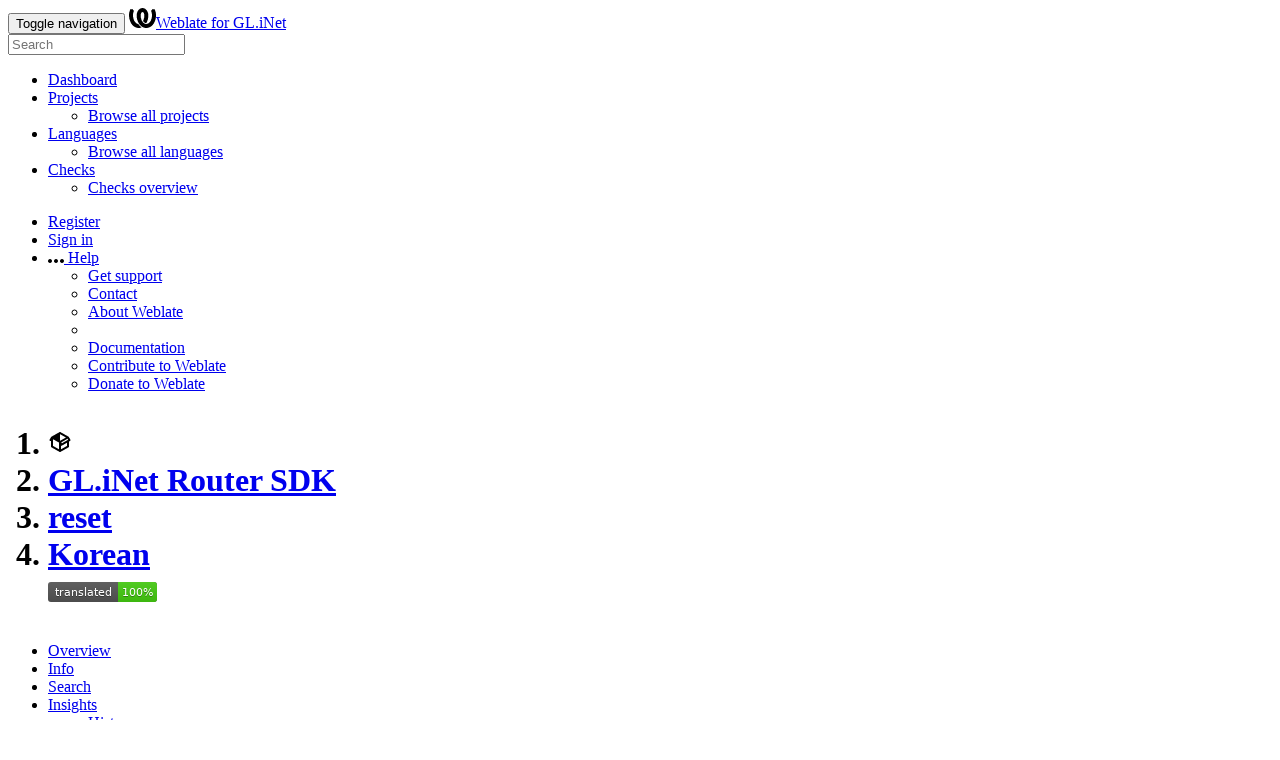

--- FILE ---
content_type: text/html; charset=utf-8
request_url: https://weblate.gl-inet.com/projects/router-sdk/reset/ko/
body_size: 16238
content:







<!DOCTYPE html>

<html lang="en"
      dir="ltr">
  <head>
    <meta http-equiv="X-UA-Compatible" content="IE=edge" />
    <meta name="referrer" content="origin" />
    <meta name="author" content="Michal Čihař" />
    <meta name="copyright" content="Copyright © Michal Čihař" />
    
    
      <meta name="monetization" content="$ilp.uphold.com/ENU7fREdeZi9" />
    

    <title>
  GL.iNet Router SDK/reset — Korean @ Weblate for GL.iNet

</title>
    <meta name="description" content="GL.iNet Router SDK is being translated into 17 languages using Weblate. Join the translation or start translating your own project." />
    <meta name="twitter:card" content="summary_large_image" />

    
    

    
      <link rel="alternate"
            type="application/rss+xml"
            title="RSS feed"
            href="/exports/rss/router-sdk/reset/ko/" />
      <meta property="og:image"
            content="http://weblate.gl-inet.com/widget/router-sdk/reset/ko/open-graph.png" />
    

    

    


<link rel="stylesheet" href="/static/CACHE/css/output.c598ab2fa9cd.css" type="text/css"><link rel="stylesheet" href="/static/CACHE/css/output.4d5909500869.css" type="text/css" media="(prefers-color-scheme: dark)">



    <script src="/js/i18n/" defer></script>
    <script src="/static/CACHE/js/output.581be0dd906c.js" defer></script>

    

    <link rel="image_src" type="image/png" href="/static/weblate-128.png" />
    <link rel="icon" type="image/png" sizes="32x32" href="/static/logo-32.png">
    <link rel="icon" type="image/png" sizes="16x16" href="/static/logo-16.png">
    <link rel="apple-touch-icon" sizes="180x180" href="/static/weblate-180.png" />
    <link rel="mask-icon" href="/static/weblate-black.svg" color="#144d3f">
    <meta name="msapplication-TileColor" content="#144d3f">
    <meta name="msapplication-config" content="/browserconfig.xml">
    <link rel="manifest" href="/site.webmanifest">
    
    
    <meta name="theme-color" content="#144d3f">

    <meta name="viewport" content="width=device-width, initial-scale=1" />
    <meta property="og:site_name" content="Weblate for GL.iNet" />
    <meta property="og:title"
          content="GL.iNet Router SDK/reset — Korean" />
    <meta property="og:description" content="GL.iNet Router SDK is being translated into 17 languages using Weblate. Join the translation or start translating your own project." />

    

    

  </head>

  <body data-theme="auto"
        >
    <div id="popup-alerts"></div>
    <header>
      <nav class="navbar navbar-default navbar-static-top navbar-inverse"
           role="navigation">
        <div class="container-fluid">
          <!-- Brand and toggle get grouped for better mobile display -->
          <div class="navbar-header">
            <button type="button"
                    class="navbar-toggle"
                    data-toggle="collapse"
                    data-target="#wl-navbar-main"
                    id="navbar-toggle">
              <span class="sr-only">Toggle navigation</span>
              <span class="icon-bar"></span>
              <span class="icon-bar"></span>
              <span class="icon-bar"></span>
            </button>
            

<a class="navbar-brand" href="/"><svg width="27" height="20" version="1.1" viewBox="0 0 27 20" xmlns="http://www.w3.org/2000/svg"><path d="m13.505 4.028c-0.0017-4e-5 -0.0034-7.5e-5 -5e-3 -1.05e-4 -0.0017 3e-5 -0.0034 6.5e-5 -5e-3 1.05e-4 -0.11025-0.0015-0.22073 0.01793-0.32591 0.06238-0.59671 0.25261-0.9728 0.90036-1.2087 1.5476-0.20481 0.56175-0.29546 1.1651-0.29679 1.7605l-0.0016 0.07791c-0.0019 0.03033-0.0043 0.06055-0.0075 0.09067 0.02191 1.5184 0.30756 3.048 0.90819 4.445 0.67267 1.5645 1.7419 3.0037 3.2516 3.6616 1.1389 0.49637 2.4014 0.37928 3.4336-0.20534 1.2816-0.72588 2.2062-2.0094 2.8114-3.3878 1.2572-2.8648 1.2874-6.3574 0.03289-9.2972 1.2227-0.63339 1.22-1.8963 1.22-1.8963s1.1453 0.82078 2.4332 0.30544c1.715 4.0186 1.6736 8.75-0.13474 12.708-1.0572 2.3139-2.7738 4.3411-5.0202 5.384-1.9998 0.9286-4.3513 0.9518-6.3527 0.07963-1.7985-0.78402-3.2613-2.1966-4.3137-3.839-1.5242-2.3788-2.246-5.2748-2.2492-8.1286h0.01183c-9.01e-4 -0.03006-0.0013-0.06012-9.54e-4 -0.09024 0.02318-2.5663 1.0748-5.18 3.1841-6.5213 0.77462-0.49257 1.6798-0.77459 2.5936-0.78467 0.01046-8.1e-5 0.02122-1.32e-4 0.03183-1.51e-4 0.01379-1e-5 0.02811 4.4e-5 0.04191 1.51e-4 0.91371 0.01007 1.8189 0.2921 2.5936 0.78467 2.1093 1.3413 3.1609 3.9551 3.1841 6.5213 3.18e-4 0.03012-5.3e-5 0.06018-9.55e-4 0.09024h0.01183c-0.0031 2.7121-0.65515 5.4624-2.0282 7.7706-0.39383-2e-3 -0.78628-0.08215-1.1562-0.24339-0.83333-0.36312-1.5671-1.0489-2.1641-1.9768 0.17024-0.30266 0.32367-0.61606 0.46065-0.93466 0.60064-1.3969 0.88629-2.9266 0.90819-4.445-0.0032-0.03012-0.0057-0.06034-0.0075-0.09067l-0.0016-0.07792c-0.0013-0.59534-0.09198-1.1987-0.29679-1.7605-0.23595-0.64722-0.61204-1.295-1.2087-1.5476-0.10522-0.04446-0.21573-0.06389-0.32591-0.06255v1.8e-4zm-0.88468 15.396c-1.97 0.81042-4.258 0.76693-6.2107-0.13979-2.2465-1.043-3.963-3.0701-5.0202-5.384-1.8083-3.9579-1.8497-8.6893-0.13474-12.708 1.2879 0.51534 2.4332-0.30544 2.4332-0.30544s-0.0027 1.2629 1.22 1.8963c-1.2545 2.9398-1.2243 6.4325 0.03289 9.2972 0.60525 1.3784 1.5298 2.662 2.8114 3.3878 0.45742 0.25906 0.96005 0.42632 1.4771 0.48907 0.0019 3e-3 0.0038 6e-3 0.0057 9e-3 0.91308 1.425 2.0633 2.6126 3.3853 3.4577z"/></svg>Weblate for GL.iNet</a>

          </div>

          <!-- Collect the nav links, forms, and other content for toggling -->
          <div class="collapse navbar-collapse" id="wl-navbar-main">
            <form class="navbar-form navbar-left">
              <div class="form-group">
                <input type="text"
                       class="form-control"
                       id="sitewide-search"
                       placeholder="Search">
              </div>
            </form>
            <ul class="nav navbar-nav">
              <li>
                <a href="/">Dashboard</a>
              </li>
              <li class="dropdown">
                <a href="#" class="dropdown-toggle" data-toggle="dropdown" id="projects-menu">Projects <b class="caret"></b></a>
                <ul class="dropdown-menu">
                  
                  
                  <li>
                    <a href="/projects/">Browse all projects</a>
                  </li>
                </ul>
              </li>
              
                <li class="dropdown">
                  <a href="#" class="dropdown-toggle" data-toggle="dropdown" id="languages-menu">Languages <b class="caret"></b></a>
                  <ul class="dropdown-menu">
                    
                    
                    <li>
                      <a href="/languages/">Browse all languages</a>
                    </li>
                  </ul>
                </li>
                <li class="dropdown">
                  <a href="#" class="dropdown-toggle" data-toggle="dropdown" id="checks-menu">Checks <b class="caret"></b></a>
                  <ul class="dropdown-menu">
                    
                    
                    <li>
                      <a href="/checks/">Checks overview</a>
                    </li>
                  </ul>
                </li>
              
            </ul>
            <ul class="nav navbar-nav navbar-right flip">

              
              
                
                
              

              
              
                
                  <li>
                    <a class="button" id="register-button" href="/accounts/register/">Register</a>
                  </li>
                
                <li>
                  <a class="button"
                     id="login-button"
                     href="/accounts/login/?next=/projects/router-sdk/reset/ko/">Sign in</a>
                </li>
              

              
              

              
              

              
              <li class="dropdown">
                <a href="#"
                   class="dropdown-toggle"
                   data-toggle="dropdown"
                   title="Help">
                  <span class="hidden-xs"><svg width="16" height="4" version="1.1" viewBox="0 0 16 4" xmlns="http://www.w3.org/2000/svg"><path d="m12 2c0-1.1046 0.89543-2 2-2s2 0.89543 2 2-0.89543 2-2 2-2-0.89543-2-2zm-6 0c0-1.1046 0.89543-2 2-2s2 0.89543 2 2-0.89543 2-2 2-2-0.89543-2-2zm-6 0c0-1.1046 0.89543-2 2-2s2 0.89543 2 2-0.89543 2-2 2-2-0.89543-2-2z"/></svg></span>
                  <span class="visible-xs-inline">
                    Help
                    <b class="caret"></b>
                  </span>
                </a>
                <ul class="dropdown-menu">
                  
                    <li>
                      <a href="https://weblate.org/support/">Get support</a>
                    </li>
                  
                  
                  <li>
                    <a href="/contact/">Contact</a>
                  </li>
                  <li>
                    <a href="/about/">About Weblate</a>
                  </li>
                  <li role="separator" class="divider"></li>
                  <li>
                    <a href="https://docs.weblate.org/en/weblate-5.10.3/index.html">Documentation</a>
                  </li>
                  <li>
                    <a href="https://weblate.org/contribute/">Contribute to Weblate</a>
                  </li>
                  <li>
                    <a href="/donate/">Donate to Weblate</a>
                  </li>
                </ul>
              </li>
            </ul>
          </div>
        </div>
      </nav>
      
        <h1>
          <ol class="breadcrumb">
            <li class="bread-icon"><svg width="24" height="24" version="1.1" viewBox="0 0 24 24" xmlns="http://www.w3.org/2000/svg"><path d="m2 10.96c-0.5-0.28-0.65-0.89-0.37-1.37l1.5-2.59c0.11-0.2 0.28-0.34 0.47-0.42l7.83-4.4c0.16-0.12 0.36-0.18 0.57-0.18s0.41 0.06 0.57 0.18l7.9 4.44c0.19 0.1 0.35 0.26 0.44 0.46l1.45 2.52c0.28 0.48 0.11 1.09-0.36 1.36l-1 0.58v4.96c0 0.38-0.21 0.71-0.53 0.88l-7.9 4.44c-0.16 0.12-0.36 0.18-0.57 0.18s-0.41-0.06-0.57-0.18l-7.9-4.44c-0.32-0.17-0.53-0.5-0.53-0.88v-5.54c-0.3 0.17-0.68 0.18-1 0m10-6.81v6.7l5.96-3.35-5.96-3.35m-7 11.76 6 3.38v-6.71l-6-3.37v6.7m14 0v-3.22l-5 2.9c-0.33 0.18-0.7 0.17-1 0.01v3.69l6-3.38m-5.15-2.55 6.28-3.63-0.58-1.01-6.28 3.63 0.58 1.01z"/></svg></li>
            
  <li><a href="/projects/router-sdk/">GL.iNet Router SDK</a></li>
<li><a href="/projects/router-sdk/reset/">reset</a></li>
<li><a href="/projects/router-sdk/reset/ko/">Korean</a></li>

  <a class="pull-right flip" href="http://weblate.gl-inet.com/widgets/router-sdk/?lang=ko&amp;component=61">
    <img src="/widget/router-sdk/reset/ko/svg-badge.svg?native=1" />
  </a>


          </ol>
          <div class="clearfix"></div>
        </h1>
      

    </header>

    <div class="main-content 
       ">

      

      

      

      

      

  

  




















  





  
  
  
  

  
  
  
  

  <ul class="nav nav-pills">
    <li class="active">
      <a href="#overview" data-toggle="tab">Overview</a>
    </li>
    <li>
      <a href="#information" data-toggle="tab">Info</a>
    </li>
    <li>
      <a href="#search" data-toggle="tab">Search</a>
    </li>
    <li class="dropdown">
      <a class="dropdown-toggle" data-toggle="dropdown" href="#">
        Insights <span class="caret"></span>
      </a>
      <ul class="dropdown-menu">
        <li>
          <a href="#history" data-toggle="tab">History</a>
        </li>
        <li>
          <a href="/api/translations/router-sdk/reset/ko/statistics/?format=csv">Download statistics (CSV)</a>
        </li>
        <li>
          <a href="/api/translations/router-sdk/reset/ko/statistics/?format=json-flat">Download statistics (JSON)</a>
        </li>
      </ul>
    </li>
    <li class="dropdown">
      <a class="dropdown-toggle" data-toggle="dropdown" href="#">
        Files <span class="caret"></span>
      </a>
      <ul class="dropdown-menu">
        
          <li>
            <a href="/download/router-sdk/reset/ko/">Download translation</a>
          </li>
        
        <li>
          <a href="#download" data-toggle="tab">Customize download</a>
        </li>
        
      </ul>
    </li>
    <li class="dropdown">
      <a class="dropdown-toggle" data-toggle="dropdown" href="#">
        Tools <span class="caret"></span>
      </a>
      <ul class="dropdown-menu">
        
        
        
        <li>
          <a href="/data/router-sdk/">Data exports</a>
        </li>
        <li>
          <a href="/checks/-/router-sdk/reset/ko/">Failing checks</a>
        </li>
        
      </ul>
    </li>
    
    



  </ul>


  <div class="tab-content">
    <div class="tab-pane active" id="overview">

      <div class="panel panel-default">
        <div class="panel-heading">
          <h4 class="panel-title">
            
              Translation status
            
          </h4>
        </div>

        <table class="table table-autowidth">
          <tr>
            <th class="number">5</th>
            <td>Strings</td>
            <td class="progress-cell hidden-xs"><div class="progress" title="Needs attention">
            <div class="progress-bar progress-bar-success"
                role="progressbar"
                aria-valuenow="100.0"
                aria-valuemin="0"
                aria-valuemax="100"
                style="width: 100.0%"
                title="Translated without any problems"></div>
            </div></td>
            <td class="percent">100%</td>
            <td rowspan="3" class="buttons-cell full-cell">
              <div class="pull-right flip">
                
                <a href="/browse/router-sdk/reset/ko/" class=" btn btn-info">Browse</a>
                <a href="/translate/router-sdk/reset/ko/"
                   class="btn btn-primary">Translate</a>
              </div>
            </td>
          </tr>

          <tr>
            <th class="number">53</th>
            <td>Words</td>
            <td class="progress-cell hidden-xs"><div class="progress" title="Needs attention">
            <div class="progress-bar progress-bar-success"
                role="progressbar"
                aria-valuenow="100.0"
                aria-valuemin="0"
                aria-valuemax="100"
                style="width: 100.0%"
                title="Translated without any problems"></div>
            </div></td>
            <td class="percent">100%</td>
          </tr>

          <tr>
            <th class="number">300</th>
            <td>Characters</td>
            <td class="progress-cell hidden-xs"><div class="progress" title="Needs attention">
            <div class="progress-bar progress-bar-success"
                role="progressbar"
                aria-valuenow="100.0"
                aria-valuemin="0"
                aria-valuemax="100"
                style="width: 100.0%"
                title="Translated without any problems"></div>
            </div></td>
            <td class="percent">100%</td>
          </tr>
        </table>

        

      </div>

      <div class="panel panel-default">
        <div class="panel-heading">
          <h4 class="panel-title">
            <a class="pull-right flip doc-link" href="https://docs.weblate.org/en/weblate-5.10.3/user/translating.html#strings-to-check" title="Documentation" target="_blank" rel="noopener" tabindex="-1"><svg xmlns="http://www.w3.org/2000/svg" width="14" height="14" version="1.1" viewBox="0 0 14 14"><path fill="#bfc3c7" d="m7 14c-3.92 0-7-3.08-7-7s3.08-7 7-7 7 3.08 7 7-3.08 7-7 7zm0-2c2.8 0 5-2.2 5-5s-2.2-5-5-5-5 2.2-5 5 2.2 5 5 5zm1-7h-2v-2h2zm0 6h-2v-5h2z"/></svg></a>
            Strings status
          </h4>
        </div>
        <table class="table table-autowidth table-listing">
          <thead>
            <tr>
              <th class="number split-cell wrap-cell">
                <span>Strings</span>
                <span>Words</span>
                <span>Characters</span>
              </th>
            </tr>
          </thead>
          
            <tr data-href="/translate/router-sdk/reset/ko/?q=" class="clickable-row">
              <th class="number split-cell wrap-cell">
                <span>5</span>
                <span>53</span>
                <span>300</span>
              </th>
              <td class="legend">
                
                  <div class="progress">
                    
                  </div>
                
              </td>
              <td class="full-cell">
                <a href="/translate/router-sdk/reset/ko/?q=">All strings</a>
              </td>
              <td class="wrap-cell">
                <a class="btn-inline" href="/browse/router-sdk/reset/ko/?q=">Browse</a>
                <a class="btn-inline" href="/translate/router-sdk/reset/ko/?q=">Translate</a>
                <a class="btn-inline" href="/zen/router-sdk/reset/ko/?q=">Zen</a>
              </td>
            </tr>
          
            <tr data-href="/translate/router-sdk/reset/ko/?q=state:&gt;=translated" class="clickable-row">
              <th class="number split-cell wrap-cell">
                <span>5</span>
                <span>53</span>
                <span>300</span>
              </th>
              <td class="legend">
                
                  <div class="progress">
                    
                      <div class="progress-bar progress-bar-success"
                           role="progressbar"
                           aria-valuenow="100"
                           aria-valuemin="0"
                           aria-valuemax="100"
                           style="width: 100%"></div>
                    
                  </div>
                
              </td>
              <td class="full-cell">
                <a href="/translate/router-sdk/reset/ko/?q=state:&gt;=translated">Translated strings</a>
              </td>
              <td class="wrap-cell">
                <a class="btn-inline" href="/browse/router-sdk/reset/ko/?q=state:&gt;=translated">Browse</a>
                <a class="btn-inline" href="/translate/router-sdk/reset/ko/?q=state:&gt;=translated">Translate</a>
                <a class="btn-inline" href="/zen/router-sdk/reset/ko/?q=state:&gt;=translated">Zen</a>
              </td>
            </tr>
          
            <tr data-href="/translate/router-sdk/reset/ko/?q=NOT has:label" class="clickable-row">
              <th class="number split-cell wrap-cell">
                <span>5</span>
                <span>53</span>
                <span>300</span>
              </th>
              <td class="legend">
                
                  <div class="progress">
                    
                  </div>
                
              </td>
              <td class="full-cell">
                <a href="/translate/router-sdk/reset/ko/?q=NOT has:label">Strings without a label</a>
              </td>
              <td class="wrap-cell">
                <a class="btn-inline" href="/browse/router-sdk/reset/ko/?q=NOT has:label">Browse</a>
                <a class="btn-inline" href="/translate/router-sdk/reset/ko/?q=NOT has:label">Translate</a>
                <a class="btn-inline" href="/zen/router-sdk/reset/ko/?q=NOT has:label">Zen</a>
              </td>
            </tr>
          
        </table>
      </div>

      

    </div>

    <div class="tab-pane" id="information">
      





<div class="row">
  <div class="col-md-6">

    
      <div class="panel panel-default">
        <div class="panel-heading">
          <h4 class="panel-title">Overview</h4>
        </div>

        <table class="table table-striped table-autowidth">
          
            
              <tr>
                <th>Project website</th>
                <td colspan="2" class="full-cell">
                  <a rel="ugc" href="https://www.gl-inet.com">www.gl-inet.com</a>
                </td>
              </tr>
            

            

            

            

            
              <tr>
                <th>Project maintainers</th>
                <td colspan="2" class="full-cell">
                  <a href="/user/guanwang.pan/" title="潘冠旺"><img src="/avatar/32/guanwang.pan.png" class="avatar w32" alt="User avatar" /> guanwang.pan</a><a href="/user/Heison.chow/" title="Heison.chow"><img src="/avatar/32/Heison.chow.png" class="avatar w32" alt="User avatar" /> Heison.chow</a><a href="/user/mc.dreamcaster/" title="mc.dreamcaster"><img src="/avatar/32/mc.dreamcaster.png" class="avatar w32" alt="User avatar" /> mc.dreamcaster</a><a href="/user/funfun/" title="funfun"><img src="/avatar/32/funfun.png" class="avatar w32" alt="User avatar" /> funfun</a><a href="/user/penny.luo/" title="Penny"><img src="/avatar/32/penny.luo.png" class="avatar w32" alt="User avatar" /> penny.luo</a><a href="/user/LupusE/" title="Bennie"><img src="/avatar/32/LupusE.png" class="avatar w32" alt="User avatar" /> LupusE</a><a href="/user/GLrs/" title="GLrs"><img src="/avatar/32/GLrs.png" class="avatar w32" alt="User avatar" /> GLrs</a><a href="/user/thonibe/" title="Bernhard Thoni"><img src="/avatar/32/thonibe.png" class="avatar w32" alt="User avatar" /> thonibe</a><a href="/user/web83info/" title="web83info"><img src="/avatar/32/web83info.png" class="avatar w32" alt="User avatar" /> web83info</a><a href="/user/tokyo/" title="narisuma4"><img src="/avatar/32/tokyo.png" class="avatar w32" alt="User avatar" /> tokyo</a><a href="/user/a@ndres.co/" title="Andrés S."><img src="/avatar/32/a@ndres.co.png" class="avatar w32" alt="User avatar" /> Andrés S.</a><a href="/user/zoey/" title="Zoey"><img src="/avatar/32/zoey.png" class="avatar w32" alt="User avatar" /> zoey</a><a href="/user/olimborsis/" title="olimborsis"><img src="/avatar/32/olimborsis.png" class="avatar w32" alt="User avatar" /> olimborsis</a><a href="/user/fch02/" title="fch"><img src="/avatar/32/fch02.png" class="avatar w32" alt="User avatar" /> fch02</a><a href="/user/piopieri/" title="pierocafa"><img src="/avatar/32/piopieri.png" class="avatar w32" alt="User avatar" /> piopieri</a><a href="/user/Chemys/" title="chemys"><img src="/avatar/32/Chemys.png" class="avatar w32" alt="User avatar" /> Chemys</a><a href="/user/lijiaxin/" title="李嘉欣"><img src="/avatar/32/lijiaxin.png" class="avatar w32" alt="User avatar" /> lijiaxin</a><a href="/user/luxibao/" title="luxibao"><img src="/avatar/32/luxibao.png" class="avatar w32" alt="User avatar" /> luxibao</a><a href="/user/yuanwen/" title="yuanwen"><img src="/avatar/32/yuanwen.png" class="avatar w32" alt="User avatar" /> yuanwen</a><a href="/user/kitoy@kitoy.me/" title="totoy"><img src="/avatar/32/kitoy@kitoy.me.png" class="avatar w32" alt="User avatar" /> totoy</a><a href="/user/Riktastic/" title="Rik"><img src="/avatar/32/Riktastic.png" class="avatar w32" alt="User avatar" /> Riktastic</a><a href="/user/zeit/" title="zeit"><img src="/avatar/32/zeit.png" class="avatar w32" alt="User avatar" /> zeit</a><a href="/user/admon/" title="Aaron Viehl"><img src="/avatar/32/admon.png" class="avatar w32" alt="User avatar" /> admon</a><a href="/user/goodnews/" title="이 호재"><img src="/avatar/32/goodnews.png" class="avatar w32" alt="User avatar" /> goodnews</a><a href="/user/ramalmaty/" title="RamaKrishna Reddy Somavarapu"><img src="/avatar/32/ramalmaty.png" class="avatar w32" alt="User avatar" /> ramalmaty</a><a href="/user/ViBE/" title="ViBE"><img src="/avatar/32/ViBE.png" class="avatar w32" alt="User avatar" /> ViBE</a><a href="/user/PhilZhao/" title="PhilZhao"><img src="/avatar/32/PhilZhao.png" class="avatar w32" alt="User avatar" /> PhilZhao</a><a href="/user/amuzyche/" title="Andrii Muzychenko"><img src="/avatar/32/amuzyche.png" class="avatar w32" alt="User avatar" /> amuzyche</a><a href="/user/Alisa/" title="Alisa"><img src="/avatar/32/Alisa.png" class="avatar w32" alt="User avatar" /> Alisa</a><a href="/user/D%C5%BEiugas1959/" title="Džiugas Januševičius"><img src="/avatar/32/D%C5%BEiugas1959.png" class="avatar w32" alt="User avatar" /> Džiugas1959</a><a href="/user/WilliamLiang/" title="William Liang"><img src="/avatar/32/WilliamLiang.png" class="avatar w32" alt="User avatar" /> WilliamLiang</a><a href="/user/mt:openai/" title="OpenAI"><img src="/avatar/32/mt:openai.png" class="avatar w32" alt="User avatar" /> mt:openai</a><a href="/user/marcinx98x/" title="Marcin Nikolaus"><img src="/avatar/32/marcinx98x.png" class="avatar w32" alt="User avatar" /> marcinx98x</a><a href="/user/zapara/" title="Serhii Zapara"><img src="/avatar/32/zapara.png" class="avatar w32" alt="User avatar" /> zapara</a><a href="/user/oliver44/" title="Marius"><img src="/avatar/32/oliver44.png" class="avatar w32" alt="User avatar" /> oliver44</a><a href="/user/Jonas/" title="Jonas Software Journey"><img src="/avatar/32/Jonas.png" class="avatar w32" alt="User avatar" /> Jonas</a><a href="/user/NorahWang/" title="hezheng.wang"><img src="/avatar/32/NorahWang.png" class="avatar w32" alt="User avatar" /> NorahWang</a><a href="/user/elpaul/" title="Paweł Tomas"><img src="/avatar/32/elpaul.png" class="avatar w32" alt="User avatar" /> elpaul</a><a href="/user/liuchanglun/" title="刘长伦"><img src="/avatar/32/liuchanglun.png" class="avatar w32" alt="User avatar" /> liuchanglun</a><a href="/user/aindriu80/" title="Aindriú  Mac Giolla Eoin"><img src="/avatar/32/aindriu80.png" class="avatar w32" alt="User avatar" /> aindriu80</a><a href="/user/liangqing/" title="liangqing"><img src="/avatar/32/liangqing.png" class="avatar w32" alt="User avatar" /> liangqing</a><a href="/user/harklen/" title="Andrii Stolitnii"><img src="/avatar/32/harklen.png" class="avatar w32" alt="User avatar" /> harklen</a><a href="/user/MengEnting/" title="MengEnting"><img src="/avatar/32/MengEnting.png" class="avatar w32" alt="User avatar" /> MengEnting</a><a href="/user/Kaori/" title="Kaori Higashino"><img src="/avatar/32/Kaori.png" class="avatar w32" alt="User avatar" /> Kaori</a>
                </td>
              </tr>
            
          
          

          
            
              <tr>
                <th>Translation license</th>
                <td colspan="2" class="full-cell">
                  
                    <a href="https://spdx.org/licenses/MIT.html">MIT License</a>
                  
                </td>
              </tr>
            

            

            <tr>
              <th>Translation process</th>
              <td colspan="2" class="full-cell">
                <ul>
                  
                  
                    <li>Translations can only be done through suggestions.</li>
                    <li>
                      Suggestions are automatically accepted as translations once they have 10 votes.
                    </li>
                  
                  
                  
                    <li>Only chosen users can contribute.</li>
                  
                  
                    <li>The translation uses monolingual files.</li>
                    
                      <li>The translation base language is editable.</li>
                    
                  
                </ul>
              </td>
            </tr>

            









            <tr>
              <th>File mask</th>
              <td colspan="2">
                <code class="wrap-text">reset/i18n/*.json</code>
              </td>
            </tr>

            
              <tr>
                <th>Monolingual base language file</th>
                <td colspan="2">
                  <code class="wrap-text">reset/i18n/en.json</code>
                </td>
              </tr>
            
          

          
            <tr>
              <th>Translation file</th>
              <td colspan="2">
                
                  <a class="btn btn-primary btn-xs pull-right flip"
                     href="/download/router-sdk/reset/ko/">Download</a>
                  <code class="wrap-text">reset/i18n/ko.json</code>
                
              </td>
            </tr>
            <tr>
              <th>Last change</th>
              <td colspan="2">Sept. 10, 2025, 1:15 a.m.</td>
            </tr>
            <tr>
              <th>Last change made by</th>
              <td colspan="2">None</td>
            </tr>
          
          
            
              <tr>
                <th>Language</th>
                <td colspan="2" class="full-cell">
                  <a href="/languages/ko/">Korean</a>
                </td>
              </tr>
            
            <tr>
              <th>Language code</th>
              <td colspan="2" class="full-cell">
                
                ko
              </td>
            </tr>
            
            <tr>
              <th>Text direction</th>
              <td colspan="2">Left to right</td>
            </tr>
            <tr>
              <th>Case sensitivity</th>
              <td colspan="2">Case-insensitive</td>
            </tr>
            
              <tr>
                <th>Number of speakers</th>
                <td colspan="2">79,236,042</td>
              </tr>
            
            
              


<tr>
  <th>Number of plurals</th>
  <td colspan="2">1</td>
</tr>
<tr>
  <th>Plural type</th>
  <td colspan="2">None</td>
</tr>
<tr>
  <th rowspan="1">Plurals</th>
  
    <td colspan="2"></td>
  </tr>

<tr>
  <th>Plural formula</th>
  <td colspan="2" class="full-cell">
    <code>0</code>
  </td>
</tr>

            
          
        </table>
      </div>
    
    

    <div class="panel panel-default">
      <div class="panel-heading">
        <span class="pull-right flip text-muted"><span title="2026-01-01T13:30:00+00:00">4 weeks ago</span></span>
        <h4 class="panel-title">String statistics</h4>
      </div>
      <table class="table">
        <thead>
          <tr>
            <td></td>
            <th class="number">Strings percent</th>
            <th class="number">Hosted strings</th>
            <th class="number">Words percent</th>
            <th class="number">Hosted words</th>
            <th class="number">Characters percent</th>
            <th class="number">Hosted characters</th>
          </tr>
        </thead>
        <tbody>
          <tr>
            <th>Total</th>
            <td class="number"></td>
            <td class="number">5</td>
            <td class="number"></td>
            <td class="number">53</td>
            <td class="number"></td>
            <td class="number">300</td>
          </tr>
          
          
          <tr>
            <th>Translated</th>
            <td class="number">100%</td>
            <td class="number">5</td>
            <td class="number">100%</td>
            <td class="number">53</td>
            <td class="number">100%</td>
            <td class="number">300</td>
          </tr>
          <tr>
            <th>Needs editing</th>
            <td class="number">0%</td>
            <td class="number">0</td>
            <td class="number">0%</td>
            <td class="number">0</td>
            <td class="number">0%</td>
            <td class="number">0</td>
          </tr>
          <tr>
            <th>Read-only</th>
            <td class="number">0%</td>
            <td class="number">0</td>
            <td class="number">0%</td>
            <td class="number">0</td>
            <td class="number">0%</td>
            <td class="number">0</td>
          </tr>
          <tr>
            <th>Failing checks</th>
            <td class="number">0%</td>
            <td class="number">0</td>
            <td class="number">0%</td>
            <td class="number">0</td>
            <td class="number">0%</td>
            <td class="number">0</td>
          </tr>
          <tr>
            <th>Strings with suggestions</th>
            <td class="number">0%</td>
            <td class="number">0</td>
            <td class="number">0%</td>
            <td class="number">0</td>
            <td class="number">0%</td>
            <td class="number">0</td>
          </tr>
          <tr>
            <th>Untranslated strings</th>
            <td class="number">0%</td>
            <td class="number">0</td>
            <td class="number">0%</td>
            <td class="number">0</td>
            <td class="number">0%</td>
            <td class="number">0</td>
          </tr>
        </tbody>
      </table>
    </div>
  </div>
  <div class="col-md-6">
    


<div class="panel panel-default">
  <div class="panel-heading">
    <span class="pull-right flip">
      <svg height="8" width="8">
        <rect x="0" y="0" width="8" height="8" fill="#2ECCAA"></rect>
      </svg>
      Last 12 months
      <svg height="8" width="8">
        <rect x="0" y="0" width="8" height="8" fill="#BFC3C7"></rect>
      </svg>
      Previous
    </span>
    <h4 class="panel-title">Activity in last 12 months</h4>
  </div>
  <table class="table table-activity">
    <tr>
      
        <td>
          
            
          

          <a href="/changes/?start_date=2024-01-01&amp;end_date=2024-01-31">
            <svg height="140" width="25%">
              <rect x="0" y="0" width="100%" height="140" fill="#E9EAEC">
              <title>7 changes</title>
              </rect>
            </svg>
          </a>
          <a href="/changes/?start_date=2025-01-01&amp;end_date=2025-01-31">
            <svg height="140" width="25%">
              <rect x="0" y="140" width="100%" height="0" fill="#2ECCAA">
              <title>0 changes</title>
              </rect>
            </svg>
          </a>
        </td>
      
        <td>
          
            
          

          <a href="/changes/?start_date=2024-02-01&amp;end_date=2024-02-29">
            <svg height="140" width="25%">
              <rect x="0" y="140" width="100%" height="0" fill="#E9EAEC">
              <title>0 changes</title>
              </rect>
            </svg>
          </a>
          <a href="/changes/?start_date=2025-02-01&amp;end_date=2025-02-28">
            <svg height="140" width="25%">
              <rect x="0" y="140" width="100%" height="0" fill="#2ECCAA">
              <title>0 changes</title>
              </rect>
            </svg>
          </a>
        </td>
      
        <td>
          
            
          

          <a href="/changes/?start_date=2024-03-01&amp;end_date=2024-03-31">
            <svg height="140" width="25%">
              <rect x="0" y="140" width="100%" height="0" fill="#E9EAEC">
              <title>0 changes</title>
              </rect>
            </svg>
          </a>
          <a href="/changes/?start_date=2025-03-01&amp;end_date=2025-03-31">
            <svg height="140" width="25%">
              <rect x="0" y="140" width="100%" height="0" fill="#2ECCAA">
              <title>0 changes</title>
              </rect>
            </svg>
          </a>
        </td>
      
        <td>
          
            
          

          <a href="/changes/?start_date=2024-04-01&amp;end_date=2024-04-30">
            <svg height="140" width="25%">
              <rect x="0" y="140" width="100%" height="0" fill="#E9EAEC">
              <title>0 changes</title>
              </rect>
            </svg>
          </a>
          <a href="/changes/?start_date=2025-04-01&amp;end_date=2025-04-30">
            <svg height="140" width="25%">
              <rect x="0" y="140" width="100%" height="0" fill="#2ECCAA">
              <title>0 changes</title>
              </rect>
            </svg>
          </a>
        </td>
      
        <td>
          
            
          

          <a href="/changes/?start_date=2024-05-01&amp;end_date=2024-05-31">
            <svg height="140" width="25%">
              <rect x="0" y="140" width="100%" height="0" fill="#E9EAEC">
              <title>0 changes</title>
              </rect>
            </svg>
          </a>
          <a href="/changes/?start_date=2025-05-01&amp;end_date=2025-05-31">
            <svg height="140" width="25%">
              <rect x="0" y="140" width="100%" height="0" fill="#2ECCAA">
              <title>0 changes</title>
              </rect>
            </svg>
          </a>
        </td>
      
        <td>
          
            
          

          <a href="/changes/?start_date=2024-06-01&amp;end_date=2024-06-30">
            <svg height="140" width="25%">
              <rect x="0" y="140" width="100%" height="0" fill="#E9EAEC">
              <title>0 changes</title>
              </rect>
            </svg>
          </a>
          <a href="/changes/?start_date=2025-06-01&amp;end_date=2025-06-30">
            <svg height="140" width="25%">
              <rect x="0" y="120" width="100%" height="20" fill="#2ECCAA">
              <title>1 change</title>
              </rect>
            </svg>
          </a>
        </td>
      
        <td>
          
            
          

          <a href="/changes/?start_date=2024-07-01&amp;end_date=2024-07-31">
            <svg height="140" width="25%">
              <rect x="0" y="140" width="100%" height="0" fill="#E9EAEC">
              <title>0 changes</title>
              </rect>
            </svg>
          </a>
          <a href="/changes/?start_date=2025-07-01&amp;end_date=2025-07-31">
            <svg height="140" width="25%">
              <rect x="0" y="140" width="100%" height="0" fill="#2ECCAA">
              <title>0 changes</title>
              </rect>
            </svg>
          </a>
        </td>
      
        <td>
          
            
          

          <a href="/changes/?start_date=2024-08-01&amp;end_date=2024-08-31">
            <svg height="140" width="25%">
              <rect x="0" y="140" width="100%" height="0" fill="#E9EAEC">
              <title>0 changes</title>
              </rect>
            </svg>
          </a>
          <a href="/changes/?start_date=2025-08-01&amp;end_date=2025-08-31">
            <svg height="140" width="25%">
              <rect x="0" y="140" width="100%" height="0" fill="#2ECCAA">
              <title>0 changes</title>
              </rect>
            </svg>
          </a>
        </td>
      
        <td>
          
            
          

          <a href="/changes/?start_date=2024-09-01&amp;end_date=2024-09-30">
            <svg height="140" width="25%">
              <rect x="0" y="140" width="100%" height="0" fill="#E9EAEC">
              <title>0 changes</title>
              </rect>
            </svg>
          </a>
          <a href="/changes/?start_date=2025-09-01&amp;end_date=2025-09-30">
            <svg height="140" width="25%">
              <rect x="0" y="100" width="100%" height="40" fill="#2ECCAA">
              <title>2 changes</title>
              </rect>
            </svg>
          </a>
        </td>
      
        <td>
          
            
          

          <a href="/changes/?start_date=2024-10-01&amp;end_date=2024-10-31">
            <svg height="140" width="25%">
              <rect x="0" y="140" width="100%" height="0" fill="#E9EAEC">
              <title>0 changes</title>
              </rect>
            </svg>
          </a>
          <a href="/changes/?start_date=2025-10-01&amp;end_date=2025-10-31">
            <svg height="140" width="25%">
              <rect x="0" y="140" width="100%" height="0" fill="#2ECCAA">
              <title>0 changes</title>
              </rect>
            </svg>
          </a>
        </td>
      
        <td>
          
            
          

          <a href="/changes/?start_date=2024-11-01&amp;end_date=2024-11-30">
            <svg height="140" width="25%">
              <rect x="0" y="120" width="100%" height="20" fill="#E9EAEC">
              <title>1 change</title>
              </rect>
            </svg>
          </a>
          <a href="/changes/?start_date=2025-11-01&amp;end_date=2025-11-30">
            <svg height="140" width="25%">
              <rect x="0" y="140" width="100%" height="0" fill="#2ECCAA">
              <title>0 changes</title>
              </rect>
            </svg>
          </a>
        </td>
      
        <td>
          
            
          

          <a href="/changes/?start_date=2024-12-01&amp;end_date=2024-12-31">
            <svg height="140" width="25%">
              <rect x="0" y="100" width="100%" height="40" fill="#E9EAEC">
              <title>2 changes</title>
              </rect>
            </svg>
          </a>
          <a href="/changes/?start_date=2025-12-01&amp;end_date=2025-12-31">
            <svg height="140" width="25%">
              <rect x="0" y="140" width="100%" height="0" fill="#2ECCAA">
              <title>0 changes</title>
              </rect>
            </svg>
          </a>
        </td>
      
    </tr>
    <tr class="activity-names">
      <td>Jan</td><td>Feb</td><td>Mar</td><td>Apr</td><td>May</td><td>Jun</td><td>Jul</td><td>Aug</td><td>Sep</td><td>Oct</td><td>Nov</td><td>Dec</td>
    </tr>
  </table>
</div>

    

    <div class="panel panel-default">
      <div class="panel-heading">
        <h4 class="panel-title">Quick numbers</h4>
      </div>
      <div class="panel-body">
        <div class="row">
          <div class="col-sm-3">
            <div class="metric">
              <div class="metric-number">53</div>
              <div class="metric-text">Hosted words</div>
            </div>
          </div>
          <div class="col-sm-3">
            <div class="metric">
              <div class="metric-number">5</div>
              <div class="metric-text">Hosted strings</div>
            </div>
          </div>
          <div class="col-sm-3">
            <div class="metric">
              <div class="metric-number">100%</div>
              <div class="metric-text">Translated</div>
            </div>
          </div>
          <div class="col-sm-3">
            <div class="metric">
              <a href="/user/?q=translates:ko contributes:router-sdk/reset">
                
                <div class="metric-number">
                  
                    0
                  
                </div>
                <div class="metric-text">Contributors</div>
              </a>
            </div>
          </div>
        </div>
      </div>
    </div>
    <div class="panel panel-default">
      <div class="panel-heading">
        <span class="pull-right flip">and previous 30 days</span>
        <h4 class="panel-title">Trends of last 30 days</h4>
      </div>
      <div class="panel-body">
        <div class="row">
          <div class="col-sm-3">
            <div class="metric">
              <div class="metric-number">—</div>
              <div class="metric-text">Hosted words</div>
              <div class="metric-detail">+100% <span class="trend-up"></span></div>
            </div>
          </div>
          <div class="col-sm-3">
            <div class="metric">
              <div class="metric-number">—</div>
              <div class="metric-text">Hosted strings</div>
              <div class="metric-detail">+100% <span class="trend-up"></span></div>
            </div>
          </div>
          <div class="col-sm-3">
            <div class="metric">
              <div class="metric-number">—</div>
              <div class="metric-text">Translated</div>
              <div class="metric-detail">+100% <span class="trend-up"></span></div>
            </div>
          </div>
          <div class="col-sm-3">
            <div class="metric">
              <div class="metric-number">—</div>
              <div class="metric-text">Contributors</div>
              <div class="metric-detail">—</div>
            </div>
          </div>
        </div>
      </div>
    </div>
  </div>
</div>

    </div>


    <div class="tab-pane" id="history">
      




<table id="changes-table" class="table table-autowidth">
  <tbody id="changes-list">
    
      <tr id="changes-item"
          class="history-row"
          >
        <td class="history-event">
          
            <div class="btn-float pull-right flip">
              
              
              
              <a class="btn btn-link"
                 href="/projects/router-sdk/reset/ko/"
                 title="View details"><svg width="24" height="24" version="1.1" viewBox="0 0 24 24" xmlns="http://www.w3.org/2000/svg"><path d="m15.5 14 5 5-1.5 1.5-5-5v-0.79l-0.27-0.28c-1.14 0.98-2.62 1.57-4.23 1.57a6.5 6.5 0 0 1-6.5-6.5 6.5 6.5 0 0 1 6.5-6.5 6.5 6.5 0 0 1 6.5 6.5c0 1.61-0.59 3.09-1.57 4.23l0.28 0.27h0.79m-6 0c2.5 0 4.5-2 4.5-4.5s-2-4.5-4.5-4.5-4.5 2-4.5 4.5 2 4.5 4.5 4.5m2.5-4h-2v2h-1v-2h-2v-1h2v-2h1v2h2v1z"/></svg></a>
            </div>
          
          <strong><span title="None"><img src="/static/weblate-32.png" class="avatar w32" alt="User avatar" /> None</span></strong>
          <p class="text-muted">Resource updated</p>
          <ul class="breadcrumb">
            
              <li><a href="/projects/router-sdk/">GL.iNet Router SDK</a></li>
<li><a href="/projects/router-sdk/reset/">reset</a></li>
<li><a href="/projects/router-sdk/reset/ko/">Korean</a></li>
            
          </ul>
          
        </td>
        <td class="history-data full-cell">
          <div class="comment-content">
            
              
                Parsing of the “<code>reset/i18n/ko.json</code>” file was enforced.
              
            
            <span class="pull-right flip text-muted"><span title="2025-09-10T01:15:59+00:00">4 months ago</span></span>
            <div class="clearfix" ></div>
          </div>
          
        </td>
      </tr>
    
      <tr id="changes-item"
          class="history-row"
          >
        <td class="history-event">
          
            <div class="btn-float pull-right flip">
              
              
              
              <a class="btn btn-link"
                 href="/projects/router-sdk/reset/ko/"
                 title="View details"><svg width="24" height="24" version="1.1" viewBox="0 0 24 24" xmlns="http://www.w3.org/2000/svg"><path d="m15.5 14 5 5-1.5 1.5-5-5v-0.79l-0.27-0.28c-1.14 0.98-2.62 1.57-4.23 1.57a6.5 6.5 0 0 1-6.5-6.5 6.5 6.5 0 0 1 6.5-6.5 6.5 6.5 0 0 1 6.5 6.5c0 1.61-0.59 3.09-1.57 4.23l0.28 0.27h0.79m-6 0c2.5 0 4.5-2 4.5-4.5s-2-4.5-4.5-4.5-4.5 2-4.5 4.5 2 4.5 4.5 4.5m2.5-4h-2v2h-1v-2h-2v-1h2v-2h1v2h2v1z"/></svg></a>
            </div>
          
          <strong><span title="None"><img src="/static/weblate-32.png" class="avatar w32" alt="User avatar" /> None</span></strong>
          <p class="text-muted">Resource updated</p>
          <ul class="breadcrumb">
            
              <li><a href="/projects/router-sdk/">GL.iNet Router SDK</a></li>
<li><a href="/projects/router-sdk/reset/">reset</a></li>
<li><a href="/projects/router-sdk/reset/ko/">Korean</a></li>
            
          </ul>
          
        </td>
        <td class="history-data full-cell">
          <div class="comment-content">
            
              
                Parsing of the “<code>reset/i18n/ko.json</code>” file was enforced.
              
            
            <span class="pull-right flip text-muted"><span title="2025-09-09T12:28:02+00:00">4 months ago</span></span>
            <div class="clearfix" ></div>
          </div>
          
        </td>
      </tr>
    
      <tr id="changes-item"
          class="history-row"
          >
        <td class="history-event">
          
            <div class="btn-float pull-right flip">
              
              
              
              <a class="btn btn-link"
                 href="/projects/router-sdk/reset/ko/"
                 title="View details"><svg width="24" height="24" version="1.1" viewBox="0 0 24 24" xmlns="http://www.w3.org/2000/svg"><path d="m15.5 14 5 5-1.5 1.5-5-5v-0.79l-0.27-0.28c-1.14 0.98-2.62 1.57-4.23 1.57a6.5 6.5 0 0 1-6.5-6.5 6.5 6.5 0 0 1 6.5-6.5 6.5 6.5 0 0 1 6.5 6.5c0 1.61-0.59 3.09-1.57 4.23l0.28 0.27h0.79m-6 0c2.5 0 4.5-2 4.5-4.5s-2-4.5-4.5-4.5-4.5 2-4.5 4.5 2 4.5 4.5 4.5m2.5-4h-2v2h-1v-2h-2v-1h2v-2h1v2h2v1z"/></svg></a>
            </div>
          
          <strong><span title="None"><img src="/static/weblate-32.png" class="avatar w32" alt="User avatar" /> None</span></strong>
          <p class="text-muted">Resource updated</p>
          <ul class="breadcrumb">
            
              <li><a href="/projects/router-sdk/">GL.iNet Router SDK</a></li>
<li><a href="/projects/router-sdk/reset/">reset</a></li>
<li><a href="/projects/router-sdk/reset/ko/">Korean</a></li>
            
          </ul>
          
        </td>
        <td class="history-data full-cell">
          <div class="comment-content">
            
              
                Parsing of the “<code>reset/i18n/ko.json</code>” file was enforced.
              
            
            <span class="pull-right flip text-muted"><span title="2025-06-17T03:21:05+00:00">7 months ago</span></span>
            <div class="clearfix" ></div>
          </div>
          
        </td>
      </tr>
    
      <tr id="changes-item"
          class="history-row"
          >
        <td class="history-event">
          
            <div class="btn-float pull-right flip">
              
              
                
                
              
              
              <a class="btn btn-link"
                 href="/projects/router-sdk/reset/ko/"
                 title="View details"><svg width="24" height="24" version="1.1" viewBox="0 0 24 24" xmlns="http://www.w3.org/2000/svg"><path d="m15.5 14 5 5-1.5 1.5-5-5v-0.79l-0.27-0.28c-1.14 0.98-2.62 1.57-4.23 1.57a6.5 6.5 0 0 1-6.5-6.5 6.5 6.5 0 0 1 6.5-6.5 6.5 6.5 0 0 1 6.5 6.5c0 1.61-0.59 3.09-1.57 4.23l0.28 0.27h0.79m-6 0c2.5 0 4.5-2 4.5-4.5s-2-4.5-4.5-4.5-4.5 2-4.5 4.5 2 4.5 4.5 4.5m2.5-4h-2v2h-1v-2h-2v-1h2v-2h1v2h2v1z"/></svg></a>
            </div>
          
          <strong><a href="/user/guanwang.pan/" title="潘冠旺"><img src="/avatar/32/guanwang.pan.png" class="avatar w32" alt="User avatar" /> guanwang.pan</a></strong>
          <p class="text-muted">Resource updated</p>
          <ul class="breadcrumb">
            
              <li><a href="/projects/router-sdk/">GL.iNet Router SDK</a></li>
<li><a href="/projects/router-sdk/reset/">reset</a></li>
<li><a href="/projects/router-sdk/reset/ko/">Korean</a></li>
            
          </ul>
          
        </td>
        <td class="history-data full-cell">
          <div class="comment-content">
            
              
                Parsing of the “<code>reset/i18n/ko.json</code>” file was enforced.
              
            
            <span class="pull-right flip text-muted"><span title="2024-12-04T06:28:21+00:00">a year ago</span></span>
            <div class="clearfix" ></div>
          </div>
          
        </td>
      </tr>
    
      <tr id="changes-item"
          class="history-row"
          >
        <td class="history-event">
          
            <div class="btn-float pull-right flip">
              
              
                
                
              
              
              <a class="btn btn-link"
                 href="/projects/router-sdk/reset/ko/"
                 title="View details"><svg width="24" height="24" version="1.1" viewBox="0 0 24 24" xmlns="http://www.w3.org/2000/svg"><path d="m15.5 14 5 5-1.5 1.5-5-5v-0.79l-0.27-0.28c-1.14 0.98-2.62 1.57-4.23 1.57a6.5 6.5 0 0 1-6.5-6.5 6.5 6.5 0 0 1 6.5-6.5 6.5 6.5 0 0 1 6.5 6.5c0 1.61-0.59 3.09-1.57 4.23l0.28 0.27h0.79m-6 0c2.5 0 4.5-2 4.5-4.5s-2-4.5-4.5-4.5-4.5 2-4.5 4.5 2 4.5 4.5 4.5m2.5-4h-2v2h-1v-2h-2v-1h2v-2h1v2h2v1z"/></svg></a>
            </div>
          
          <strong><a href="/user/guanwang.pan/" title="潘冠旺"><img src="/avatar/32/guanwang.pan.png" class="avatar w32" alt="User avatar" /> guanwang.pan</a></strong>
          <p class="text-muted">Resource updated</p>
          <ul class="breadcrumb">
            
              <li><a href="/projects/router-sdk/">GL.iNet Router SDK</a></li>
<li><a href="/projects/router-sdk/reset/">reset</a></li>
<li><a href="/projects/router-sdk/reset/ko/">Korean</a></li>
            
          </ul>
          
        </td>
        <td class="history-data full-cell">
          <div class="comment-content">
            
              
                Parsing of the “<code>reset/i18n/ko.json</code>” file was enforced.
              
            
            <span class="pull-right flip text-muted"><span title="2024-12-04T06:18:56+00:00">a year ago</span></span>
            <div class="clearfix" ></div>
          </div>
          
        </td>
      </tr>
    
      <tr id="changes-item"
          class="history-row"
          >
        <td class="history-event">
          
            <div class="btn-float pull-right flip">
              
              
                
                
              
              
              <a class="btn btn-link"
                 href="/projects/router-sdk/reset/ko/"
                 title="View details"><svg width="24" height="24" version="1.1" viewBox="0 0 24 24" xmlns="http://www.w3.org/2000/svg"><path d="m15.5 14 5 5-1.5 1.5-5-5v-0.79l-0.27-0.28c-1.14 0.98-2.62 1.57-4.23 1.57a6.5 6.5 0 0 1-6.5-6.5 6.5 6.5 0 0 1 6.5-6.5 6.5 6.5 0 0 1 6.5 6.5c0 1.61-0.59 3.09-1.57 4.23l0.28 0.27h0.79m-6 0c2.5 0 4.5-2 4.5-4.5s-2-4.5-4.5-4.5-4.5 2-4.5 4.5 2 4.5 4.5 4.5m2.5-4h-2v2h-1v-2h-2v-1h2v-2h1v2h2v1z"/></svg></a>
            </div>
          
          <strong><a href="/user/guanwang.pan/" title="潘冠旺"><img src="/avatar/32/guanwang.pan.png" class="avatar w32" alt="User avatar" /> guanwang.pan</a></strong>
          <p class="text-muted">Resource updated</p>
          <ul class="breadcrumb">
            
              <li><a href="/projects/router-sdk/">GL.iNet Router SDK</a></li>
<li><a href="/projects/router-sdk/reset/">reset</a></li>
<li><a href="/projects/router-sdk/reset/ko/">Korean</a></li>
            
          </ul>
          
        </td>
        <td class="history-data full-cell">
          <div class="comment-content">
            
              
                Parsing of the “<code>reset/i18n/ko.json</code>” file was enforced.
              
            
            <span class="pull-right flip text-muted"><span title="2024-10-31T03:06:14+00:00">a year ago</span></span>
            <div class="clearfix" ></div>
          </div>
          
        </td>
      </tr>
    
      <tr id="changes-item"
          class="history-row"
          >
        <td class="history-event">
          
            <div class="btn-float pull-right flip">
              
              
              
              <a class="btn btn-link"
                 href="/projects/router-sdk/reset/ko/"
                 title="View details"><svg width="24" height="24" version="1.1" viewBox="0 0 24 24" xmlns="http://www.w3.org/2000/svg"><path d="m15.5 14 5 5-1.5 1.5-5-5v-0.79l-0.27-0.28c-1.14 0.98-2.62 1.57-4.23 1.57a6.5 6.5 0 0 1-6.5-6.5 6.5 6.5 0 0 1 6.5-6.5 6.5 6.5 0 0 1 6.5 6.5c0 1.61-0.59 3.09-1.57 4.23l0.28 0.27h0.79m-6 0c2.5 0 4.5-2 4.5-4.5s-2-4.5-4.5-4.5-4.5 2-4.5 4.5 2 4.5 4.5 4.5m2.5-4h-2v2h-1v-2h-2v-1h2v-2h1v2h2v1z"/></svg></a>
            </div>
          
          <strong><span title="None"><img src="/static/weblate-32.png" class="avatar w32" alt="User avatar" /> None</span></strong>
          <p class="text-muted">Changes committed</p>
          <ul class="breadcrumb">
            
              <li><a href="/projects/router-sdk/">GL.iNet Router SDK</a></li>
<li><a href="/projects/router-sdk/reset/">reset</a></li>
<li><a href="/projects/router-sdk/reset/ko/">Korean</a></li>
            
          </ul>
          
        </td>
        <td class="history-data full-cell">
          <div class="comment-content">
            
              
                Changes committed
              
            
            <span class="pull-right flip text-muted"><span title="2024-01-04T10:37:22+00:00">2 years ago</span></span>
            <div class="clearfix" ></div>
          </div>
          
        </td>
      </tr>
    
      <tr id="changes-item"
          class="history-row"
          >
        <td class="history-event">
          
            <div class="btn-float pull-right flip">
              
              
                
                
              
              
              <a class="btn btn-link"
                 href="/translate/router-sdk/reset/ko/?checksum=391611fb71bd28a1"
                 title="View details"><svg width="24" height="24" version="1.1" viewBox="0 0 24 24" xmlns="http://www.w3.org/2000/svg"><path d="m15.5 14 5 5-1.5 1.5-5-5v-0.79l-0.27-0.28c-1.14 0.98-2.62 1.57-4.23 1.57a6.5 6.5 0 0 1-6.5-6.5 6.5 6.5 0 0 1 6.5-6.5 6.5 6.5 0 0 1 6.5 6.5c0 1.61-0.59 3.09-1.57 4.23l0.28 0.27h0.79m-6 0c2.5 0 4.5-2 4.5-4.5s-2-4.5-4.5-4.5-4.5 2-4.5 4.5 2 4.5 4.5 4.5m2.5-4h-2v2h-1v-2h-2v-1h2v-2h1v2h2v1z"/></svg></a>
            </div>
          
          <strong><a href="/user/goodnews/" title="이 호재"><img src="/avatar/32/goodnews.png" class="avatar w32" alt="User avatar" /> goodnews</a></strong>
          <p class="text-muted">Translation added</p>
          <ul class="breadcrumb">
            
              <li><a href="/projects/router-sdk/">GL.iNet Router SDK</a></li>
<li><a href="/projects/router-sdk/reset/">reset</a></li>
<li><a href="/projects/router-sdk/reset/ko/">Korean</a></li>
            
          </ul>
          
        </td>
        <td class="history-data full-cell">
          <div class="comment-content">
            
              
                
                <label>English</label>
                



  <div class="list-group">
    
      <div class="list-group-item sidebar-button">
        
        <div class="list-group-item-text"
             lang="en"
             dir="ltr">
          
          <span class="">Reset Firmware</span>
        </div>
      </div>
    
  </div>


                <label class="tags-list">
                  Korean
                  
                  <span class="badge">6 characters edited</span>
                  
                    <span class="badge">Current translation</span>
                  
                  <span class="badge">Translated</span>
                </label>
                



  <div class="list-group">
    
      <div class="list-group-item sidebar-button">
        
        <div class="list-group-item-text"
             lang="ko"
             dir="ltr">
          
          <span class=""><ins>펌웨어 리셋</ins></span>
        </div>
      </div>
    
  </div>


              
            
            <span class="pull-right flip text-muted"><span title="2024-01-04T10:16:19+00:00">2 years ago</span></span>
            <div class="clearfix" ></div>
          </div>
          
        </td>
      </tr>
    
      <tr id="changes-item"
          class="history-row"
          >
        <td class="history-event">
          
            <div class="btn-float pull-right flip">
              
              
                
                
              
              
              <a class="btn btn-link"
                 href="/translate/router-sdk/reset/ko/?checksum=72238d35416efd87"
                 title="View details"><svg width="24" height="24" version="1.1" viewBox="0 0 24 24" xmlns="http://www.w3.org/2000/svg"><path d="m15.5 14 5 5-1.5 1.5-5-5v-0.79l-0.27-0.28c-1.14 0.98-2.62 1.57-4.23 1.57a6.5 6.5 0 0 1-6.5-6.5 6.5 6.5 0 0 1 6.5-6.5 6.5 6.5 0 0 1 6.5 6.5c0 1.61-0.59 3.09-1.57 4.23l0.28 0.27h0.79m-6 0c2.5 0 4.5-2 4.5-4.5s-2-4.5-4.5-4.5-4.5 2-4.5 4.5 2 4.5 4.5 4.5m2.5-4h-2v2h-1v-2h-2v-1h2v-2h1v2h2v1z"/></svg></a>
            </div>
          
          <strong><a href="/user/goodnews/" title="이 호재"><img src="/avatar/32/goodnews.png" class="avatar w32" alt="User avatar" /> goodnews</a></strong>
          <p class="text-muted">Translation added</p>
          <ul class="breadcrumb">
            
              <li><a href="/projects/router-sdk/">GL.iNet Router SDK</a></li>
<li><a href="/projects/router-sdk/reset/">reset</a></li>
<li><a href="/projects/router-sdk/reset/ko/">Korean</a></li>
            
          </ul>
          
        </td>
        <td class="history-data full-cell">
          <div class="comment-content">
            
              
                
                <label>English</label>
                



  <div class="list-group">
    
      <div class="list-group-item sidebar-button">
        
        <div class="list-group-item-text"
             lang="en"
             dir="ltr">
          
          <span class="">Reset</span>
        </div>
      </div>
    
  </div>


                <label class="tags-list">
                  Korean
                  
                  <span class="badge">2 characters edited</span>
                  
                    <span class="badge">Current translation</span>
                  
                  <span class="badge">Translated</span>
                </label>
                



  <div class="list-group">
    
      <div class="list-group-item sidebar-button">
        
        <div class="list-group-item-text"
             lang="ko"
             dir="ltr">
          
          <span class=""><ins>리셋</ins></span>
        </div>
      </div>
    
  </div>


              
            
            <span class="pull-right flip text-muted"><span title="2024-01-04T10:16:09+00:00">2 years ago</span></span>
            <div class="clearfix" ></div>
          </div>
          
        </td>
      </tr>
    
      <tr id="changes-item"
          class="history-row"
          >
        <td class="history-event">
          
            <div class="btn-float pull-right flip">
              
              
                
                
              
              
              <a class="btn btn-link"
                 href="/translate/router-sdk/reset/ko/?checksum=0655c170142c4ec3"
                 title="View details"><svg width="24" height="24" version="1.1" viewBox="0 0 24 24" xmlns="http://www.w3.org/2000/svg"><path d="m15.5 14 5 5-1.5 1.5-5-5v-0.79l-0.27-0.28c-1.14 0.98-2.62 1.57-4.23 1.57a6.5 6.5 0 0 1-6.5-6.5 6.5 6.5 0 0 1 6.5-6.5 6.5 6.5 0 0 1 6.5 6.5c0 1.61-0.59 3.09-1.57 4.23l0.28 0.27h0.79m-6 0c2.5 0 4.5-2 4.5-4.5s-2-4.5-4.5-4.5-4.5 2-4.5 4.5 2 4.5 4.5 4.5m2.5-4h-2v2h-1v-2h-2v-1h2v-2h1v2h2v1z"/></svg></a>
            </div>
          
          <strong><a href="/user/goodnews/" title="이 호재"><img src="/avatar/32/goodnews.png" class="avatar w32" alt="User avatar" /> goodnews</a></strong>
          <p class="text-muted">Translation added</p>
          <ul class="breadcrumb">
            
              <li><a href="/projects/router-sdk/">GL.iNet Router SDK</a></li>
<li><a href="/projects/router-sdk/reset/">reset</a></li>
<li><a href="/projects/router-sdk/reset/ko/">Korean</a></li>
            
          </ul>
          
        </td>
        <td class="history-data full-cell">
          <div class="comment-content">
            
              
                
                <label>English</label>
                



  <div class="list-group">
    
      <div class="list-group-item sidebar-button">
        
        <div class="list-group-item-text"
             lang="en"
             dir="ltr">
          
          <span class="">Delete All and Reboot</span>
        </div>
      </div>
    
  </div>


                <label class="tags-list">
                  Korean
                  
                  <span class="badge">11 characters edited</span>
                  
                    <span class="badge">Current translation</span>
                  
                  <span class="badge">Translated</span>
                </label>
                



  <div class="list-group">
    
      <div class="list-group-item sidebar-button">
        
        <div class="list-group-item-text"
             lang="ko"
             dir="ltr">
          
          <span class=""><ins>모두 삭제 후 재부팅</ins></span>
        </div>
      </div>
    
  </div>


              
            
            <span class="pull-right flip text-muted"><span title="2024-01-04T10:16:02+00:00">2 years ago</span></span>
            <div class="clearfix" ></div>
          </div>
          
        </td>
      </tr>
    
  </tbody>
</table>

      <a class="btn btn-primary" href="/changes/browse/router-sdk/reset/ko/">Browse all translation changes</a>
    </div>


    

    

    

    

    <div class="tab-pane" id="download">
      <div class="panel panel-default">
        <div class="panel-heading">
          <h4 class="panel-title">
            <a class="pull-right flip doc-link" href="https://docs.weblate.org/en/weblate-5.10.3/user/files.html#download" title="Documentation" target="_blank" rel="noopener" tabindex="-1"><svg xmlns="http://www.w3.org/2000/svg" width="14" height="14" version="1.1" viewBox="0 0 14 14"><path fill="#bfc3c7" d="m7 14c-3.92 0-7-3.08-7-7s3.08-7 7-7 7 3.08 7 7-3.08 7-7 7zm0-2c2.8 0 5-2.2 5-5s-2.2-5-5-5-5 2.2-5 5 2.2 5 5 5zm1-7h-2v-2h2zm0 6h-2v-5h2z"/></svg></a>
            Quick downloads
          </h4>
        </div>
        <table class="table table-listing table-striped">
          
            <tr>
              <th class="number">5</th>
              <td>File in original format as translated in the repository</td>
              <td class="number" colspan="11">
                <a class="btn-inline" href="/download/router-sdk/reset/ko/">JSON nested structure file</a>
              </td>
            </tr>
          
          <tr>
            <th class="number">5</th>
            <td>All strings, converted files enriched with comments; suitable for offline translation</td>
            
              <td class="formats">
                <a class="btn-inline"
                   href="/download/router-sdk/reset/ko/?format=aresource">Android String Resource</a>
              </td>
            
              <td class="formats">
                <a class="btn-inline"
                   href="/download/router-sdk/reset/ko/?format=csv">CSV</a>
              </td>
            
              <td class="formats">
                <a class="btn-inline"
                   href="/download/router-sdk/reset/ko/?format=json">JSON</a>
              </td>
            
              <td class="formats">
                <a class="btn-inline"
                   href="/download/router-sdk/reset/ko/?format=json-nested">JSON nested structure file</a>
              </td>
            
              <td class="formats">
                <a class="btn-inline"
                   href="/download/router-sdk/reset/ko/?format=po">gettext PO</a>
              </td>
            
              <td class="formats">
                <a class="btn-inline"
                   href="/download/router-sdk/reset/ko/?format=strings">iOS strings</a>
              </td>
            
              <td class="formats">
                <a class="btn-inline"
                   href="/download/router-sdk/reset/ko/?format=tbx">TBX</a>
              </td>
            
              <td class="formats">
                <a class="btn-inline"
                   href="/download/router-sdk/reset/ko/?format=tmx">TMX</a>
              </td>
            
              <td class="formats">
                <a class="btn-inline"
                   href="/download/router-sdk/reset/ko/?format=xliff">XLIFF 1.1 with gettext extensions</a>
              </td>
            
              <td class="formats">
                <a class="btn-inline"
                   href="/download/router-sdk/reset/ko/?format=xliff11">XLIFF 1.1</a>
              </td>
            
              <td class="formats">
                <a class="btn-inline"
                   href="/download/router-sdk/reset/ko/?format=xlsx">XLSX</a>
              </td>
            
          </tr>
          
        </table>
      </div>

      <form class="double-submission"
            action="/download/router-sdk/reset/ko/"
            method="get"
            data-persist="download-translation">
        <div class="panel panel-default">
          <div class="panel-heading">
            <h4 class="panel-title">
              <a class="pull-right flip doc-link" href="https://docs.weblate.org/en/weblate-5.10.3/user/files.html#download" title="Documentation" target="_blank" rel="noopener" tabindex="-1"><svg xmlns="http://www.w3.org/2000/svg" width="14" height="14" version="1.1" viewBox="0 0 14 14"><path fill="#bfc3c7" d="m7 14c-3.92 0-7-3.08-7-7s3.08-7 7-7 7 3.08 7 7-3.08 7-7 7zm0-2c2.8 0 5-2.2 5-5s-2.2-5-5-5-5 2.2-5 5 2.2 5 5 5zm1-7h-2v-2h2zm0 6h-2v-5h2z"/></svg></a>
              Customize download
            </h4>
          </div>
          <div class="panel-body">

<input type="hidden" name="csrfmiddlewaretoken" value="RcDwrcPRjkarJd9SVn38O0CAs9lo0LXqU3o9bbYAnyRriKj3vmcGRnNDDO8fTpyY"> <div class="input-group search-group query-field" role="group"> <div class="input-group-btn"> <button type="button"
            id="query-dropdown"
            class="btn btn-default dropdown-toggle search-field"
            data-field=""
            data-toggle="dropdown"
            aria-haspopup="true"
            aria-expanded="false"> <span class="search-label">Filters</span> <span class="caret"></span> </button> <ul class="dropdown-menu"> <li> <a href="#" data-field="state:empty"><span class="title">Untranslated strings</span> • <code>state:empty</code></a> </li> <li> <a href="#" data-field="state:&lt;translated"><span class="title">Unfinished strings</span> • <code>state:&lt;translated</code></a> </li> <li> <a href="#" data-field="state:&gt;=translated"><span class="title">Translated strings</span> • <code>state:&gt;=translated</code></a> </li> <li> <a href="#" data-field="state:needs-editing"><span class="title">Strings marked for edit</span> • <code>state:needs-editing</code></a> </li> <li> <a href="#" data-field="has:suggestion"><span class="title">Strings with suggestions</span> • <code>has:suggestion</code></a> </li> <li> <a href="#" data-field="has:variant"><span class="title">Strings with variants</span> • <code>has:variant</code></a> </li> <li> <a href="#" data-field="has:screenshot"><span class="title">Strings with screenshots</span> • <code>has:screenshot</code></a> </li> <li> <a href="#" data-field="has:label"><span class="title">Strings with labels</span> • <code>has:label</code></a> </li> <li> <a href="#" data-field="has:context"><span class="title">Strings with context</span> • <code>has:context</code></a> </li> <li> <a href="#" data-field="state:&lt;translated AND NOT has:suggestion"><span class="title">Unfinished strings without suggestions</span> • <code>state:&lt;translated AND NOT has:suggestion</code></a> </li> <li> <a href="#" data-field="has:comment"><span class="title">Strings with comments</span> • <code>has:comment</code></a> </li> <li> <a href="#" data-field="has:check"><span class="title">Strings with any failing checks</span> • <code>has:check</code></a> </li> <li> <a href="#" data-field="state:approved"><span class="title">Approved strings</span> • <code>state:approved</code></a> </li> <li> <a href="#" data-field="state:translated"><span class="title">Strings waiting for review</span> • <code>state:translated</code></a> </li> </ul> </div> <!-- /btn-group --> <textarea name="q" cols="None" rows="1" class="textarea form-control" aria-label="Query" id="id_dl_q">
</textarea>
</div> <div id="div_id_dl_format" class="form-group"> <label for="id_dl_format"  class="control-label  requiredField">
                File format<span class="asteriskField">*</span> </label> <div class="controls "
     > <label for="id_dl_format_0"
                 class="radio-inline"> <input type="radio"
                   name="format"
                   value="po"
                    id="id_dl_format_0" required checked
>
            gettext PO
          </label> <label for="id_dl_format_1"
                 class="radio-inline"> <input type="radio"
                   name="format"
                   value="xliff"
                    id="id_dl_format_1" required
>
            XLIFF 1.1 with gettext extensions
          </label> <label for="id_dl_format_2"
                 class="radio-inline"> <input type="radio"
                   name="format"
                   value="xliff11"
                    id="id_dl_format_2" required
>
            XLIFF 1.1
          </label> <label for="id_dl_format_3"
                 class="radio-inline"> <input type="radio"
                   name="format"
                   value="tbx"
                    id="id_dl_format_3" required
>
            TBX
          </label> <label for="id_dl_format_4"
                 class="radio-inline"> <input type="radio"
                   name="format"
                   value="tmx"
                    id="id_dl_format_4" required
>
            TMX
          </label> <label for="id_dl_format_5"
                 class="radio-inline"> <input type="radio"
                   name="format"
                   value="csv"
                    id="id_dl_format_5" required
>
            CSV
          </label> <label for="id_dl_format_6"
                 class="radio-inline"> <input type="radio"
                   name="format"
                   value="xlsx"
                    id="id_dl_format_6" required
>
            XLSX
          </label> <label for="id_dl_format_7"
                 class="radio-inline"> <input type="radio"
                   name="format"
                   value="json"
                    id="id_dl_format_7" required
>
            JSON
          </label> <label for="id_dl_format_8"
                 class="radio-inline"> <input type="radio"
                   name="format"
                   value="json-nested"
                    id="id_dl_format_8" required
>
            JSON nested structure file
          </label> <label for="id_dl_format_9"
                 class="radio-inline"> <input type="radio"
                   name="format"
                   value="aresource"
                    id="id_dl_format_9" required
>
            Android String Resource
          </label> <label for="id_dl_format_10"
                 class="radio-inline"> <input type="radio"
                   name="format"
                   value="strings"
                    id="id_dl_format_10" required
>
            iOS strings
          </label> </div> </div>
</div>
          <div class="panel-footer">
            <input type="submit" value="Download" class="btn btn-primary" />
          </div>
        </div>
      </form>
    </div>

    

    

    

    

    <div class="tab-pane" id="search">

      <form action="/translate/router-sdk/reset/ko/" method="get" data-persist="search-translation">
        



<div class="panel panel-default">
  <div class="panel-heading">
    <h4 class="panel-title">
      <a class="pull-right flip doc-link" href="https://docs.weblate.org/en/weblate-5.10.3/user/search.html" title="Documentation" target="_blank" rel="noopener" tabindex="-1"><svg xmlns="http://www.w3.org/2000/svg" width="14" height="14" version="1.1" viewBox="0 0 14 14"><path fill="#bfc3c7" d="m7 14c-3.92 0-7-3.08-7-7s3.08-7 7-7 7 3.08 7 7-3.08 7-7 7zm0-2c2.8 0 5-2.2 5-5s-2.2-5-5-5-5 2.2-5 5 2.2 5 5 5zm1-7h-2v-2h2zm0 6h-2v-5h2z"/></svg></a>
      Search
    </h4>
  </div>
  <div class="panel-body">

<div  
    class="btn-toolbar"  role="toolbar"> <input type="hidden" name="offset" id="id_offset"> <div class="input-group search-group query-field" role="group"> <div class="input-group-btn"> <button type="button"
            id="query-dropdown"
            class="btn btn-default dropdown-toggle search-field"
            data-field=""
            data-toggle="dropdown"
            aria-haspopup="true"
            aria-expanded="false"> <span class="search-label">Filters</span> <span class="caret"></span> </button> <ul class="dropdown-menu"> <li> <a href="#" data-field="state:empty"><span class="title">Untranslated strings</span> • <code>state:empty</code></a> </li> <li> <a href="#" data-field="state:&lt;translated"><span class="title">Unfinished strings</span> • <code>state:&lt;translated</code></a> </li> <li> <a href="#" data-field="state:&gt;=translated"><span class="title">Translated strings</span> • <code>state:&gt;=translated</code></a> </li> <li> <a href="#" data-field="state:needs-editing"><span class="title">Strings marked for edit</span> • <code>state:needs-editing</code></a> </li> <li> <a href="#" data-field="has:suggestion"><span class="title">Strings with suggestions</span> • <code>has:suggestion</code></a> </li> <li> <a href="#" data-field="has:variant"><span class="title">Strings with variants</span> • <code>has:variant</code></a> </li> <li> <a href="#" data-field="has:screenshot"><span class="title">Strings with screenshots</span> • <code>has:screenshot</code></a> </li> <li> <a href="#" data-field="has:label"><span class="title">Strings with labels</span> • <code>has:label</code></a> </li> <li> <a href="#" data-field="has:context"><span class="title">Strings with context</span> • <code>has:context</code></a> </li> <li> <a href="#" data-field="state:&lt;translated AND NOT has:suggestion"><span class="title">Unfinished strings without suggestions</span> • <code>state:&lt;translated AND NOT has:suggestion</code></a> </li> <li> <a href="#" data-field="has:comment"><span class="title">Strings with comments</span> • <code>has:comment</code></a> </li> <li> <a href="#" data-field="has:check"><span class="title">Strings with any failing checks</span> • <code>has:check</code></a> </li> <li> <a href="#" data-field="state:approved"><span class="title">Approved strings</span> • <code>state:approved</code></a> </li> <li> <a href="#" data-field="state:translated"><span class="title">Strings waiting for review</span> • <code>state:translated</code></a> </li> </ul> </div> <!-- /btn-group --> <textarea name="q" cols="None" rows="1" class="textarea form-control" aria-label="Query" id="id_q">
</textarea>
</div> <div class="btn-group search-group sort-field" role="group"> <div class="btn-group" role="group"> <button type="button"
            id="query-sort-dropdown"
            class="btn btn-default dropdown-toggle search-field"
            data-toggle="dropdown"
            aria-haspopup="true"
            aria-expanded="false"> <span class="search-label">Sort By</span> <span class="caret"></span> </button> <input type="hidden"
           id="id_sort_by"
           name="sort_by"
           value="-priority,position"
           aria-label="Sort By" /> <ul class="dropdown-menu"> <li> <a href="#" data-sort="-priority,position">Position and priority</a> </li> <li> <a href="#" data-sort="position">Position</a> </li> <li> <a href="#" data-sort="priority">Priority</a> </li> <li> <a href="#" data-sort="labels">Labels</a> </li> <li> <a href="#" data-sort="source">Source string</a> </li> <li> <a href="#" data-sort="target">Target string</a> </li> <li> <a href="#" data-sort="timestamp">String age</a> </li> <li> <a href="#" data-sort="last_updated">Last updated</a> </li> <li> <a href="#" data-sort="num_words">Number of words</a> </li> <li> <a href="#" data-sort="num_comments">Number of comments</a> </li> <li> <a href="#" data-sort="num_failing_checks">Number of failing checks</a> </li> <li> <a href="#" data-sort="context">Key</a> </li> <li> <a href="#" data-sort="location">String location</a> </li> </ul> </div> <div class="btn-group" role="group"> <button type="button" class="btn btn-default search-field query-sort-toggle"> <span title="Ascending" class="search-icon asc active"><svg xmlns="http://www.w3.org/2000/svg" xmlns:xlink="http://www.w3.org/1999/xlink" width="24" height="24" version="1.1" viewBox="0 0 24 24"><path d="M19 17H22L18 21L14 17H17V3H19M2 17H12V19H2M6 5V7H2V5M2 11H9V13H2V11Z"/> </svg></span> <span title="Descending" class="search-icon desc"><svg xmlns="http://www.w3.org/2000/svg" xmlns:xlink="http://www.w3.org/1999/xlink" width="24" height="24" version="1.1" viewBox="0 0 24 24"><path d="M19 7H22L18 3L14 7H17V21H19M2 17H12V19H2M6 5V7H2V5M2 11H9V13H2V11Z"/> </svg></span> </button> </div>
</div>

</div> <div class="form-group"> <label class="control-label">Advanced query builder</label> <div class="btn-toolbar search-toolbar" role="toolbar"> <div class="btn-group search-group" role="group"> <div class="input-group"> <div class="input-group-btn"> <button type="button"
                    class="btn btn-default dropdown-toggle search-field"
                    data-field="source:"
                    data-toggle="dropdown"
                    aria-haspopup="true"
                    aria-expanded="false"> <span class="search-label search-label-auto">Source strings</span> <span class="caret"></span> </button> <ul class="dropdown-menu"> <li> <a href="#" data-field="source:">Source strings</a> </li> <li> <a href="#" data-field="target:">Target strings</a> </li> <li> <a href="#" data-field="context:">Key/Context strings</a> </li> <li> <a href="#" data-field="note:">Source string description</a> </li> <li> <a href="#" data-field="location:">Location strings</a> </li> <li> <a href="#" data-field="state:">String state</a> </li> <li> <a href="#" data-field="pending:">Pending string</a> </li> <li> <a href="#" data-field="language:">String target language</a> </li> <li> <a href="#" data-field="changed_by:">String changed by</a> </li> </ul> </div> <!-- /btn-group --> <input type="text" class="form-control" placeholder="Search for…"> <span id="is-exact" class="input-group-addon"> <label> <input type="checkbox">
              Exact
            </label> </span> <span class="input-group-btn"> <button class="btn btn-default search-add" type="button">Add</button> </span> </div> <!-- /input-group --> </div> <div class="btn-group search-group" role="group"> <div class="btn-group"> <button type="button"
                  class="btn btn-default dropdown-toggle search-field"
                  data-field="has:suggestion"
                  data-toggle="dropdown"
                  aria-haspopup="true"
                  aria-expanded="false"> <span class="search-label search-label-auto">Strings with suggestions</span> <span class="caret"></span> </button> <ul class="dropdown-menu"> <li> <a href="#" data-field="has:suggestion">Strings with suggestions</a> </li> <li> <a href="#" data-field="has:comment">Strings with comments</a> </li> <li> <a href="#" data-field="has:check">Strings with any failing checks</a> </li> <li> <a href="#" data-field="NOT has:screenshot">Strings without screenshots</a> </li> <li> <a href="#" data-field="has:plural">Pluralized string</a> </li> <li> <a href="#" data-field="has:context">Strings with context</a> </li> </ul> </div> <!-- /btn-group --> <button class="btn btn-default search-add" type="button">Add</button> </div> <div class="btn-group search-group" role="group"> <div class="input-group"> <div class="input-group-btn"> <button type="button"
                    class="btn btn-default dropdown-toggle search-field"
                    data-field="changed:>="
                    data-toggle="dropdown"
                    aria-haspopup="true"
                    aria-expanded="false"> <span class="search-label search-label-auto">String changed after</span> <span class="caret"></span> </button> <ul class="dropdown-menu"> <li> <a href="#" data-field="changed:>=">String changed after</a> </li> <li> <a href="#" data-field="changed:<=">String changed before</a> </li> </ul> </div> <!-- /btn-group --> <input type="date" class="form-control" placeholder="Date"> <span class="input-group-btn"> <button class="btn btn-default search-add" type="button">Add</button> </span> </div> <!-- /input-group --> </div> </div> </div> <div class="form-group"> <label class="control-label">Query examples</label> <table class="table table-striped"> <tr> <th>Review strings changed by other users</th> <td> <code>changed:&gt;="1 month ago" AND NOT changed_by:anonymous</code> </td> <td> <a href="#" class="btn btn-default search-insert">Add</a> </td> </tr> <tr> <th>Translated strings</th> <td> <code>state:&gt;=translated</code> </td> <td> <a href="#" class="btn btn-default search-insert">Add</a> </td> </tr> <tr> <th>Strings with comments</th> <td> <code>has:comment</code> </td> <td> <a href="#" class="btn btn-default search-insert">Add</a> </td> </tr> <tr> <th>Strings with any failing checks</th> <td> <code>has:check</code> </td> <td> <a href="#" class="btn btn-default search-insert">Add</a> </td> </tr> <tr> <th>Strings with suggestions from others</th> <td> <code>has:suggestion AND NOT suggestion_author:anonymous</code> </td> <td> <a href="#" class="btn btn-default search-insert">Add</a> </td> </tr> <tr> <th>Approved strings with suggestions</th> <td> <code>state:approved AND has:suggestion</code> </td> <td> <a href="#" class="btn btn-default search-insert">Add</a> </td> </tr> <tr> <th>All untranslated strings added the past month</th> <td> <code>added:&gt;="1 month ago" AND state:&lt;=needs-editing</code> </td> <td> <a href="#" class="btn btn-default search-insert">Add</a> </td> </tr> <tr> <th>Strings changed in the past two weeks</th> <td> <code>changed:&gt;="2 weeks ago"</code> </td> <td> <a href="#" class="btn btn-default search-insert">Add</a> </td> </tr> </table> </div> <input type="hidden" name="checksum" id="id_checksum">

<input type="submit" hidden />
</div>
  <div class="panel-footer">
    <input type="submit" value="Search" class="btn btn-primary" />
  </div>
</div>

      </form>

    </div>

  </div>



    </div>
    <form id="link-post" method="post">
      <input type="hidden" name="csrfmiddlewaretoken" value="RcDwrcPRjkarJd9SVn38O0CAs9lo0LXqU3o9bbYAnyRriKj3vmcGRnNDDO8fTpyY">
    </form>
    <!-- Creates the bootstrap modal where the image will appear -->
    <div class="modal fade fullmodal"
         id="imagemodal"
         tabindex="-1"
         role="dialog"
         aria-labelledby="screenshotModal"
         aria-hidden="true">
      <div class="modal-dialog">
        <div class="modal-content">
          <div class="modal-header">
            <button type="button" class="close" data-dismiss="modal">
              <span aria-hidden="true">×</span><span class="sr-only">Close</span>
            </button>
            <h4 class="modal-title" id="screenshotModal"></h4>
          </div>
          <div class="modal-body">
            <img src="" id="imagepreview" class="img-responsive">
          </div>
          <div class="modal-footer">
            <a class="btn btn-warning"
               id="modalDetailsLink"
               data-edit-text="Edit screenshot">Screenshot details</a>
            <button type="button" class="btn btn-primary" data-dismiss="modal">Close</button>
          </div>
        </div>
      </div>
    </div>
    

<!-- Modal that shows available keyboard shortcuts  -->
<div class="modal fade "
     id="shortcuts-modal"
     tabindex="-1"
     role="dialog"
     aria-labelledby="shortcutsModal">
  <div class="modal-dialog" role="document">
    <div class="modal-content">
      <div class="modal-header">
        <button type="button"
                class="close"
                data-dismiss="modal"
                aria-label="Close">
          <span aria-hidden="true">×</span>
        </button>
        <h4 id="shortcutsModal" class="panel-title">Available Shortcuts</h4>
      </div>
      <div class="modal-body" id="shortcuts-table-container">
        <table class="table table-striped">
          <thead class="thead-dark">
            <tr>
              <th scope="col" id="t-head">Shortcut</th>
              <th scope="col" id="t-head">Action</th>
            </tr>
          </thead>
          <tbody>
            <tr id="shortcut">
              <td>
                <kbd>?</kbd>
              </td>
              <td>Open available keyboard shortcuts.</td>
            </tr>
            <tr>
              <td>
                <kbd>Alt</kbd> + <kbd>Home</kbd>
              </td>
              <td>Navigate to the first translation in the current search.</td>
            </tr>
            <tr>
              <td>
                <kbd>Alt</kbd> + <kbd>End</kbd>
              </td>
              <td>Navigate to the last translation in the current search.</td>
            </tr>
            <tr>
              <td>
                <kbd>Alt</kbd> + <kbd>PageUp</kbd> or
                <br>
                <kbd>Ctrl</kbd> + <kbd>↑</kbd> or
                <br>
                <kbd>Alt</kbd> + <kbd>↑</kbd> or
                <br>
                <kbd>Cmd</kbd> + <kbd>↑</kbd> or
                <br>
              </td>
              <td>Navigate to the last translation in the current search.</td>
            </tr>
            <tr>
              <td>
                <kbd>Alt</kbd> + <kbd>PageDown</kbd> or
                <br>
                <kbd>Ctrl</kbd> + <kbd>↓</kbd> or
                <br>
                <kbd>Alt</kbd> + <kbd>↓</kbd> or
                <br>
                <kbd>Cmd</kbd> + <kbd>↓</kbd> or
                <br>
              </td>
              <td>Navigate to the next translation in the current search.</td>
            </tr>

            <tr>
              <td>
                <kbd>Ctrl</kbd> + <kbd>Enter</kbd> or
                <br>
                <kbd>Cmd</kbd> + <kbd>Enter</kbd>
              </td>
              <td>
                Submit current form; this works the same as pressing Save and continue while editing translation.
              </td>
            </tr>
            <tr>
              <td>
                <kbd>Ctrl</kbd> + <kbd>Shift</kbd> + <kbd>Enter</kbd> or
                <br>
                <kbd>Cmd</kbd> + <kbd>Shift</kbd> +<kbd>Enter</kbd>
              </td>
              <td>Unmark translation as Needing edit and submit it.</td>
            </tr>
            <tr>
              <td>
                <kbd>Alt</kbd> + <kbd>Enter</kbd> or
                <br>
                <kbd>Option</kbd> + <kbd>Enter</kbd>
              </td>
              <td>
                Submit the string as a suggestion; this works the same as pressing Suggest while editing translation.
              </td>
            </tr>
            <tr>
              <td>
                <kbd>Ctrl</kbd> + <kbd>E</kbd> or
                <br>
                <kbd>Cmd</kbd> + <kbd>E</kbd>
              </td>
              <td>Focus on translation editor.</td>
            </tr>
            <tr>
              <td>
                <kbd>Ctrl</kbd> + <kbd>U</kbd> or
                <br>
                <kbd>Cmd</kbd> + <kbd>U</kbd>
              </td>
              <td>Focus on comment editor.</td>
            </tr>
            <tr>
              <td>
                <kbd>Ctrl</kbd> + <kbd>M</kbd> or
                <br>
                <kbd>Cmd</kbd> + <kbd>M</kbd>
              </td>
              <td>Shows Automatic suggestions tab.</td>
            </tr>
            <tr>
              <td>
                <kbd>Ctrl</kbd> + <kbd>1</kbd> to
                <kbd>Ctrl</kbd> + <kbd>9</kbd> or
                <br>
                <kbd>Cmd</kbd> + <kbd>1</kbd> to
                <kbd>Cmd</kbd> + <kbd>9</kbd>
              </td>
              <td>Copies placeable of a given number from source string.</td>
            </tr>
            <tr>
              <td>
                <kbd>Ctrl</kbd> + <kbd>M</kbd> followed by
                <kbd>1</kbd> to <kbd>9</kbd> or
                <br>
                <kbd>Cmd</kbd> + <kbd>M</kbd> followed by
                <kbd>1</kbd> to
                <kbd>9</kbd>
              </td>
              <td>Copy the machine translation of a given number to current translation.</td>
            </tr>
            <tr>
              <td>
                <kbd>Ctrl</kbd> + <kbd>I</kbd> followed by
                <kbd>1</kbd> to
                <kbd>9</kbd> or
                <br>
                <kbd>Cmd</kbd> + <kbd>I</kbd> followed by
                <kbd>1</kbd> to
                <kbd>9</kbd>
              </td>
              <td>Ignore one item in the list of failing checks.</td>
            </tr>
            <tr>
              <td>
                <kbd>Ctrl</kbd> + <kbd>J</kbd> or
                <br>
                <kbd>Cmd</kbd> + <kbd>J</kbd>
              </td>
              <td>Shows the Nearby strings tab.</td>
            </tr>
            <tr>
              <td>
                <kbd>Ctrl</kbd> + <kbd>S</kbd> or
                <br>
                <kbd>Cmd</kbd> + <kbd>S</kbd>
              </td>
              <td>Focus on search field.</td>
            </tr>
            <tr>
              <td>
                <kbd>Ctrl</kbd> + <kbd>O</kbd> or
                <br>
                <kbd>Cmd</kbd> + <kbd>O</kbd>
              </td>
              <td>Copy the source string.</td>
            </tr>
            <tr>
              <td>
                <kbd>Ctrl</kbd> + <kbd>Y</kbd> or
                <br>
                <kbd>Cmd</kbd> + <kbd>Y</kbd>
              </td>
              <td>Toggle the Needs editing checkbox.</td>
            </tr>
            <tr>
              <td>
                <kbd>→</kbd>
              </td>
              <td>Browse the next translation string.</td>
            </tr>
            <tr>
              <td>
                <kbd>←</kbd>
              </td>
              <td>Browse the previous translation string.</td>
            </tr>
          </tbody>
        </table>
      </div>
      <div class="modal-footer">
        <button type="button" class="btn btn-primary" data-dismiss="modal">Close</button>
      </div>
    </div>
  </div>
</div>

    


<footer>
  <ul>
    <li>
      Powered by <a href="https://weblate.org/">Weblate 5.10.3</a>
    </li>
    <li>
      <a href="/about/">About Weblate</a>
    </li>
    
    
    
    <li>
      <a href="/contact/">Contact</a>
    </li>
    <li>
      <a href="https://docs.weblate.org/en/weblate-5.10.3/index.html">Documentation</a>
    </li>
    <li>
      <a href="/donate/">Donate to Weblate</a>
    </li>
  </ul>
</footer>





  </body>
</html>
